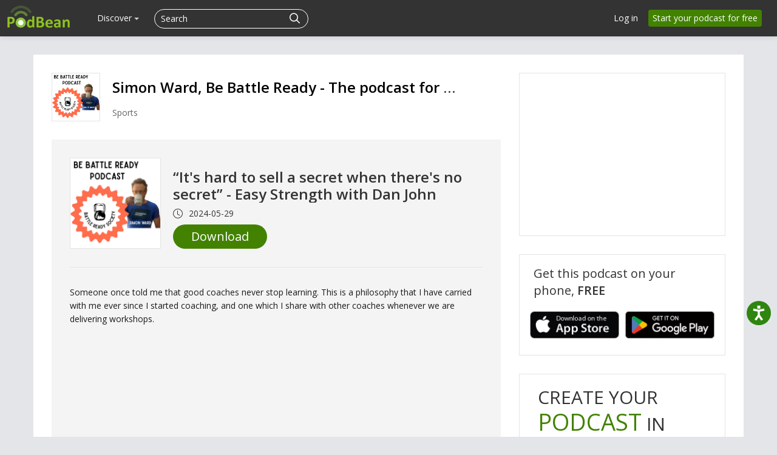

--- FILE ---
content_type: text/html; charset=utf-8
request_url: https://www.google.com/recaptcha/api2/aframe
body_size: 186
content:
<!DOCTYPE HTML><html><head><meta http-equiv="content-type" content="text/html; charset=UTF-8"></head><body><script nonce="VqXg4JW8rS7IVJ8qjHLgMQ">/** Anti-fraud and anti-abuse applications only. See google.com/recaptcha */ try{var clients={'sodar':'https://pagead2.googlesyndication.com/pagead/sodar?'};window.addEventListener("message",function(a){try{if(a.source===window.parent){var b=JSON.parse(a.data);var c=clients[b['id']];if(c){var d=document.createElement('img');d.src=c+b['params']+'&rc='+(localStorage.getItem("rc::a")?sessionStorage.getItem("rc::b"):"");window.document.body.appendChild(d);sessionStorage.setItem("rc::e",parseInt(sessionStorage.getItem("rc::e")||0)+1);localStorage.setItem("rc::h",'1769016436948');}}}catch(b){}});window.parent.postMessage("_grecaptcha_ready", "*");}catch(b){}</script></body></html>